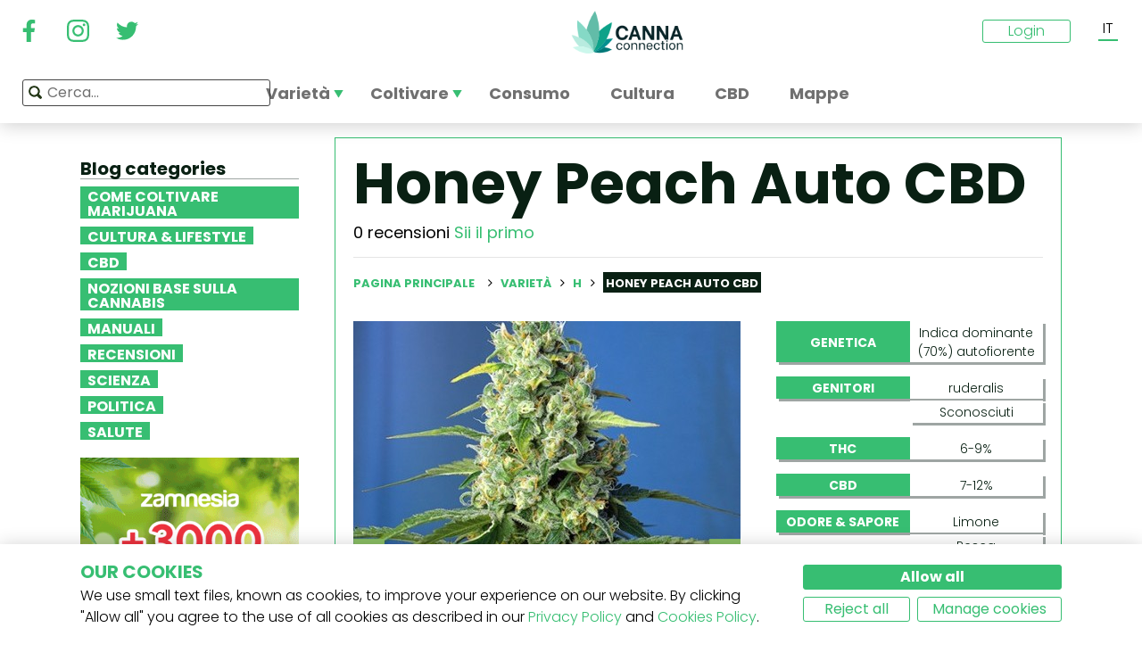

--- FILE ---
content_type: text/html; charset=utf-8
request_url: https://www.cannaconnection.it/varieta/honey-peach-auto-cbd
body_size: 12281
content:
<!DOCTYPE HTML>
<html lang="it" translate="no">
	<head>
					<title>Honey Peach Auto CBD - Informazioni Varietà - CannaConnection</title>
		
					<meta name="description" content="Honey Peach Auto CBD offre una bilanciata quantità di cannabinoidi CBD e THC, con un effetto calmante e leggero. Diversi sapori ed aromi molto piacevoli." />
		
		
		
		<meta charset="utf-8" />
		<meta name="viewport" content="width=device-width, initial-scale=1.0, maximum-scale=1.0, minimum-scale=1.0, user-scalable=no" />
		<meta name="google"content="notranslate" />

			<link rel="canonical" href="https://www.cannaconnection.it/varieta/honey-peach-auto-cbd" />
			<link rel="alternate" hreflang="en" href="https://www.cannaconnection.com/strains/honey-peach-auto-cbd" />
			<link rel="alternate" hreflang="x-default" href="https://www.cannaconnection.com/strains/honey-peach-auto-cbd" />
			<link rel="alternate" hreflang="fr" href="https://www.cannaconnection.com/fr/varietes/honey-peach-auto-cbd" />
			<link rel="alternate" hreflang="es" href="https://www.cannaconnection.com/es/variedades/honey-peach-auto-cbd" />
			<link rel="alternate" hreflang="de" href="https://www.cannaconnection.de/sorten/honey-peach-auto-cbd" />
			<link rel="alternate" hreflang="it" href="https://www.cannaconnection.it/varieta/honey-peach-auto-cbd" />
	<meta content="https://www.cannaconnection.it/varieta/honey-peach-auto-cbd" property="og:url" />
 

		<meta name="robots" content="index,follow" />

																																					
		<link rel="icon" type="image/vnd.microsoft.icon" href="/img/favicon.ico?1704898796" />
		<link rel="shortcut icon" type="image/x-icon" href="/img/favicon.ico?1704898796" />
		<link rel="icon" type="image/png" sizes="32x32" href="/img/fav/favicon-32.png?1704898796">
		<link rel="apple-touch-icon" sizes="128x128" href="/img/fav/favicon-128.png?1704898796">
		<link rel="apple-touch-icon" sizes="152x152" href="/img/fav/favicon-152.png?1704898796">
		<link rel="apple-touch-icon" sizes="167x167" href="/img/fav/favicon-167.png?1704898796">
		<link rel="shortcut icon" sizes="180x180" href="/img/fav/favicon-180.png?1704898796">
		<link rel="apple-touch-icon" sizes="192x192" href="/img/fav/favicon-192.png?1704898796">
		<link rel="apple-touch-icon" sizes="196x196" href="/img/fav/favicon-196.png?1704898796">

		

		
		<meta http-equiv="X-UA-Compatible" content="IE=edge" />
		

	

		
		<meta property="og:title" content="Honey Peach Auto CBD - Informazioni Variet&agrave; - CannaConnection" />
					<meta content="Honey Peach Auto CBD offre una bilanciata quantità di cannabinoidi CBD e THC, con un effetto calmante e leggero. Diversi sapori ed aromi molto piacevoli." property="og:description" />
				
		<meta name="robots" content="max-image-preview:large">
					<meta property="og:image" content="https://www.cannaconnection.it/13345-atmn_large_rectangle/honey-peach-auto-cbd.jpg" />
							<!-- Add Secure url for correct display on social newtworks -->
				<meta content="https://www.cannaconnection.it/13345-atmn_large_rectangle/honey-peach-auto-cbd.jpg" property="og:image:secure_url" />
						<meta property="og:image:width" content="600" />
			<meta property="og:image:height" content="315" />
			<meta property="og:type" content="product" />
		
			

		
		<meta name="apple-mobile-web-app-capable" content="yes" />
		<meta name="apple-mobile-web-app-status-bar-style" content="black-translucent" />
		
		<link href='https://fonts.googleapis.com/css?family=Poppins:400,700italic,700,400italic,300italic,300' rel='stylesheet' type='text/css'/></link>

																					<link rel="preload" as="image" href="https://www.cannaconnection.it/13345-atmn_large_rectangle/honey-peach-auto-cbd.jpg">
			

									<link rel="stylesheet" href="/modules/pm_advancedtopmenu/views/css/pm_advancedtopmenu_base.css?_=87ec27b3ddce94ee9efe700d62519707" type="text/css" media="all" />
							<link rel="stylesheet" href="/modules/pm_advancedtopmenu/views/css/pm_advancedtopmenu_product.css?_=87ec27b3ddce94ee9efe700d62519707" type="text/css" media="all" />
							<link rel="stylesheet" href="/modules/pm_advancedtopmenu/views/css/pm_advancedtopmenu_global-6.css?_=87ec27b3ddce94ee9efe700d62519707" type="text/css" media="all" />
							<link rel="stylesheet" href="/themes/cannabisinfo/dist/styles/main.css?_=87ec27b3ddce94ee9efe700d62519707" type="text/css" media="all" />
							<link rel="stylesheet" href="/js/jquery/plugins/fancybox/jquery.fancybox.css?_=87ec27b3ddce94ee9efe700d62519707" type="text/css" media="all" />
							<link rel="stylesheet" href="/modules/atdevreviews/css/jquery.star-rating.css?_=87ec27b3ddce94ee9efe700d62519707" type="text/css" media="all" />
					
		
		<!--[if IE 9]> <link rel="stylesheet" href="https://www.cannaconnection.it/themes/cannabisinfo/css/ie/ie9.css" type="text/css" media="all" /><![endif]-->
		

				<!-- Start Custom CSS -->
			<style>body.contact div.rte.normalized {float:none;}</style>
		<!-- End Custom CSS -->
		
		<!-- Google Tag Manager -->
		
		<script data-keepinline="true" type="cd435e51ea56a83016f689fd-text/javascript">(function(w,d,s,l,i){w[l]=w[l]||[];w[l].push({'gtm.start':
		new Date().getTime(),event:'gtm.js'});var f=d.getElementsByTagName(s)[0],
		j=d.createElement(s),dl=l!='dataLayer'?'&l='+l:'';j.async=true;j.src=
		'https://www.googletagmanager.com/gtm.js?id='+i+dl;f.parentNode.insertBefore(j,f);
		})(window,document,'script','dataLayer','GTM-PMTRR6F');</script>
		
		<!-- End Google Tag Manager -->

			
	    
	
	
	
	
	
	



<!-- Email confirmation module Emailconfirmation::hookDisplayHeader -->
<!-- / Email confirmation module Emailconfirmation::hookDisplayHeader -->
					<script src="https://www.google.com/recaptcha/api.js?onload=onloadCallback&render=explicit&hl=" async defer type="cd435e51ea56a83016f689fd-text/javascript"></script>
					<script type="cd435e51ea56a83016f689fd-text/javascript" src="/modules/eicaptcha//views/js/eicaptcha-modules.js?1"></script>	
<!--[if lt IE 8]>
<script type="text/javascript" src="https://www.cannaconnection.it/modules/pm_advancedtopmenu/js/pm_advancedtopmenuiefix.js"></script>
<![endif]-->

	</head>

	<body itemscope itemtype="http://schema.org/WebPage"  id="product" class="product product-7483 product-honey-peach-auto-cbd category-442 category-varieta hide-right-column lang_it fullwidth">

	<!-- Google Tag Manager (noscript) -->
	<noscript><iframe src="https://www.googletagmanager.com/ns.html?id=GTM-PMTRR6F"
	height="0" width="0" style="display:none;visibility:hidden"></iframe></noscript>
	<!-- End Google Tag Manager (noscript) -->

	
	
		
		<!-- Outer Wrapper -->
		<div id="outer-wrapper">

			<!-- Wrapper -->
			<div id="wrapper" >

				<!-- Header -->
				
				<header id="header" class="banner">
					<div class="navbar-toggleable-md">
  <div class="container-fluid header_top-container">
    <button class="navbar-toggler navbar-toggler-left" type="button" data-toggle="collapse" data-target="#mobile-nav">
      <span class="navbar-toggler-icon"></span>
    </button>

    <div class="header-social">
        <div class="wpsociallinks">
          <div class="wpsociallink">
        <a href="https://www.facebook.com/cannaconnection420/" target="_blank">
                      <img src="https://www.cannaconnection.it/modules/wpsociallinks/views/img/front/customIcons/Facebook-6.svg" width="35" height="35" />
                  </a>
      </div>
          <div class="wpsociallink">
        <a href="https://www.instagram.com/cannac0nnecti0n/" target="_blank">
                      <img src="https://www.cannaconnection.it/modules/wpsociallinks/views/img/front/customIcons/Instagram-6.svg" width="35" height="35" />
                  </a>
      </div>
          <div class="wpsociallink">
        <a href="https://www.twitter.com/CannaConnect_" target="_blank">
                      <img src="https://www.cannaconnection.it/modules/wpsociallinks/views/img/front/customIcons/twitter-brands-6-6-6.svg" width="35" height="35" />
                  </a>
      </div>
      </div>

    </div>
    
    <a class="brand" href="https://www.cannaconnection.it/" title="CannaConnection.com">
      CannaConnection.com
    </a>

    <div class="header-options-wrapper">
      <div class="header-options hidden-md-down">
        <div id="header-user" class="header-user option"><div class="login-closed">Login</div><div class="login-open" style="visibility:hidden;"><div class="login-title">Login</div><div class="login-block"><a class="login-block-item" href="https://www.cannaconnection.it/login" title="Conti di community"><span>Community</span></a><a class="login-block-item" href="https://www.cannaconnection.it/login?type=business" title="Conti di business"><span>Business</span></a></div></div></div><div class="lang-line option">
	<div class="languages_block_top" >
		<div class="country_flags">
                                                                                                                  <div class="selected_language">IT</div>
                          <div id="first-languages" class="countries_block" style="display: none;">
                                    <div class="language">
                                                  <a href="https://www.cannaconnection.com/strains/honey-peach-auto-cbd" title="English">
                                EN
                </a>
            </div>
                                                    <div class="language">
                                                  <a href="https://www.cannaconnection.com/fr/varietes/honey-peach-auto-cbd" title="Français">
                                FR
                </a>
            </div>
                                                    <div class="language">
                                                  <a href="https://www.cannaconnection.com/es/variedades/honey-peach-auto-cbd" title="Español">
                                ES
                </a>
            </div>
                                                    <div class="language">
                                                  <a href="https://www.cannaconnection.de/sorten/honey-peach-auto-cbd" title="Deutsch">
                                DE
                </a>
            </div>
                                                        </div>
		</div>
	</div>
</div>
      </div>
    </div>
  </div>
</div>

<section id="header_top">
    <div class="container-fluid header_top-container">
      <div id="header_menu" class="header-menu">
        <nav id="_desktop_top_menu" class="adtm_menu_container navbar hidden-md-down ">
	<div id="adtm_menu" data-open-method="1">
		<div id="adtm_menu_inner" class="clearfix advtm_open_on_hover">
			<ul id="menu" class="navbar-nav">
																						
												<li class="li-niveau1 nav-item advtm_menu_1 sub">
						<a href="/varieta" title="Variet&agrave;"  class=" a-niveau1 advtm_menu_actif advtm_menu_actif_697bbed7c2825" ><span class="advtm_menu_span advtm_menu_span_1">Variet&agrave;</span><!--[if gte IE 7]><!--></a>
				<!--<![endif]--><!--[if lte IE 6]><table><tr><td><![endif]-->
	<div class="adtm_sub">
		<div class="row">
						<div class="col submenu">
				<div class="row">
					<div >
						<table class="columnWrapTable">
							<tr>
																							
																<td class="adtm_column_wrap_td advtm_column_wrap_td_3">
																		<div class="adtm_column_wrap  advtm_column_wrap_3">
																			<div class="adtm_column_wrap_sizer">&nbsp;</div>
										
																																																																							<div class="adtm_column adtm_column_9">
																									
																																								<div class="strains-item">
															
															<div class="strains-search">
																<label>Cerca nel nome</label>
																	<div class="search_block_top">
		<form method="get" action="https://www.cannaconnection.it/search" class="searchbox" id="searchbox">
			<div class="search_block_top_form">
				<input type="hidden" name="controller" value="search" />
				<input type="hidden" name="orderby" value="position" />
				<input type="hidden" name="orderway" value="desc" />
				<input class="search_query" type="text" name="search_query" placeholder="Cerca..." />
				<span class="search_query_icon"></span>
			</div>
		</form>
		
	</div>

															</div>
														</div>
													


																																																	</div>
																																																																																																						<div class="adtm_column adtm_column_11">
																									
																																								<span class="column_wrap_title">
																															<a href="/hall-of-fame" title="Hall of Fame"  class="" >Hall of Fame</a>
																													</span>
													


																																																	</div>
																																																																																																						<div class="adtm_column adtm_column_10">
																									
																																								<span class="column_wrap_title">
																															<a href="/varieta-classifiche-top-10" title="Classifiche Top 10"  class="" >Classifiche Top 10</a>
																													</span>
													


																																																	</div>
																																																																																																						<div class="adtm_column adtm_column_12">
																									
																																								<span class="column_wrap_title">
																															<a href="/varieta/allevatori" title="Allevatori"  class="" >Allevatori</a>
																													</span>
													


																																																	</div>
																																																																																																						<div class="adtm_column adtm_column_45">
																									
																																								<span class="column_wrap_title">
																															<a href="/resoconti-di-coltivazione" title="Resoconti di coltivazione"  class="" >Resoconti di coltivazione</a>
																													</span>
													


																																																	</div>
																																																																																																						<div class="adtm_column adtm_column_13">
																									
																																								<span class="column_wrap_title">
																															<a href="/ricerca-genetica" title="Ricerca Genetica"  class="" >Ricerca Genetica</a>
																													</span>
													


																																																	</div>
																																																																			</div>
								</td>
																						</tr>
						</table>
												</div>
				</div>
			</div>
		</div>
	</div>


<!--[if lte IE 6]></td></tr></table></a><![endif]-->
	</li>

														
												<li class="li-niveau1 nav-item advtm_menu_12 sub">
						<a href="/blog/categoria/coltivazione" title="Coltivare"  class=" a-niveau1" ><span class="advtm_menu_span advtm_menu_span_12">Coltivare</span><!--[if gte IE 7]><!--></a>
				<!--<![endif]--><!--[if lte IE 6]><table><tr><td><![endif]-->
	<div class="adtm_sub">
		<div class="row">
						<div class="col submenu">
				<div class="row">
					<div >
						<table class="columnWrapTable">
							<tr>
																							
																<td class="adtm_column_wrap_td advtm_column_wrap_td_5">
																		<div class="adtm_column_wrap  advtm_column_wrap_5">
																			<div class="adtm_column_wrap_sizer">&nbsp;</div>
										
																																																																							<div class="adtm_column adtm_column_49">
																									
																																								<span class="column_wrap_title">
																															<a href="/blog/categoria/coltivazione-nozioni-essenziali" title="Nozioni essenziali
"  class=" a-multiline" >Nozioni essenziali<br />
</a>
																													</span>
													


																																																	</div>
																																																																																																						<div class="adtm_column adtm_column_50">
																									
																																								<span class="column_wrap_title">
																															<a href="/blog/categoria/coltivazione-tecniche-avanzate" title="Tecniche avanzate"  class="" >Tecniche avanzate</a>
																													</span>
													


																																																	</div>
																																																																																																						<div class="adtm_column adtm_column_51">
																									
																																								<span class="column_wrap_title">
																															<a href="/blog/categoria/coltivazione-risoluzione-dei-problemi" title="Risoluzione dei problemi
"  class=" a-multiline" >Risoluzione dei problemi<br />
</a>
																													</span>
													


																																																	</div>
																																																																																																						<div class="adtm_column adtm_column_52">
																									
																																								<span class="column_wrap_title">
																															<a href="/resoconti-di-coltivazione" title="Resoconti di coltivazione
"  class=" a-multiline" >Resoconti di coltivazione<br />
</a>
																													</span>
													


																																																	</div>
																																																																																																						<div class="adtm_column adtm_column_53">
																									
																																								<span class="column_wrap_title">
																															<a href="/blog/categoria/coltivazione-varie" title="Varie"  class="" >Varie</a>
																													</span>
													


																																																	</div>
																																																																																																						<div class="adtm_column adtm_column_54">
																									
																																								<span class="column_wrap_title">
																															<a href="/blog/871-top-10-degli-errori-piu-comuni" title="10 principali errori"  class="" >10 principali errori</a>
																													</span>
													


																																																	</div>
																																																																			</div>
								</td>
																						</tr>
						</table>
												</div>
				</div>
			</div>
		</div>
	</div>


<!--[if lte IE 6]></td></tr></table></a><![endif]-->
	</li>

														
				<li class="li-niveau1 nav-item advtm_menu_3 menuHaveNoMobileSubMenu">
						<a href="/blog/categoria/abc-della-cannabis" title="Consumo"  class=" a-niveau1" ><span class="advtm_menu_span advtm_menu_span_3">Consumo</span></a>
				</li>

														
				<li class="li-niveau1 nav-item advtm_menu_13 menuHaveNoMobileSubMenu">
						<a href="/blog/categoria/cultura" title="Cultura"  class=" a-niveau1" ><span class="advtm_menu_span advtm_menu_span_13">Cultura</span></a>
				</li>

														
				<li class="li-niveau1 nav-item advtm_menu_15 menuHaveNoMobileSubMenu">
						<a href="/blog/categoria/CBD" title="CBD"  class=" a-niveau1" ><span class="advtm_menu_span advtm_menu_span_15">CBD</span></a>
				</li>

														
				<li class="li-niveau1 nav-item advtm_menu_18 menuHaveNoMobileSubMenu">
						<a href="https://www.cannaconnection.it/shops" title="Mappe"  class=" a-niveau1" ><span class="advtm_menu_span advtm_menu_span_18">Mappe</span></a>
				</li>

							</ul>
			
		</div>
	</div>
</nav>
<div class="row">
	<nav class="adtm_menu_mobile_static hidden-lg-up">
		<ul class="navbar-nav">
															
												<li class="li-niveau1 nav-item advtm_menu_1 sub">
						<a href="/varieta" title="Variet&agrave;"  class=" a-niveau1 advtm_menu_actif advtm_menu_actif_697bbed7c2825" ><span class="advtm_menu_span advtm_menu_span_1">Variet&agrave;</span><!--[if gte IE 7]><!--></a>
				<!--<![endif]--><!--[if lte IE 6]><table><tr><td><![endif]-->


<!--[if lte IE 6]></td></tr></table></a><![endif]-->
	</li>

																				
												<li class="li-niveau1 nav-item advtm_menu_12 sub">
						<a href="/blog/categoria/coltivazione" title="Coltivare"  class=" a-niveau1" ><span class="advtm_menu_span advtm_menu_span_12">Coltivare</span><!--[if gte IE 7]><!--></a>
				<!--<![endif]--><!--[if lte IE 6]><table><tr><td><![endif]-->


<!--[if lte IE 6]></td></tr></table></a><![endif]-->
	</li>

																				
				<li class="li-niveau1 nav-item advtm_menu_3 menuHaveNoMobileSubMenu">
						<a href="/blog/categoria/abc-della-cannabis" title="Consumo"  class=" a-niveau1" ><span class="advtm_menu_span advtm_menu_span_3">Consumo</span></a>
				</li>

													<li class="nav-item">
						<a href="#" title="More" data-toggle="collapse" data-target="#mobile-nav">
							<span>More</span>
						</a>
					</li>
							</ul>
	</nav>
</div>
<nav class="adtm_menu_mobile navbar navbar-toggleable-md hidden-lg-up">
		<div class="collapse width mobile-nav" id="mobile-nav">
			<div class="mobile-nav-inner">
				<div class="search-block">
					<button class="navbar-toggler navbar-toggler-left" type="button" data-toggle="collapse" data-target="#mobile-nav" aria-controls="mobile-nav" aria-expanded="false" aria-label="Toggle navigation">
						<span class="navbar-toggler-icon"></span>
					</button>
						<div class="search_block_top">
		<form method="get" action="https://www.cannaconnection.it/search" class="searchbox" id="searchbox">
			<div class="search_block_top_form">
				<input type="hidden" name="controller" value="search" />
				<input type="hidden" name="orderby" value="position" />
				<input type="hidden" name="orderway" value="desc" />
				<input class="search_query" type="text" name="search_query" placeholder="Cerca..." />
				<span class="search_query_icon"></span>
			</div>
		</form>
		
	</div>

				</div>

				<a class="home-link" href="/">Home</a>

				<ul class="navbar-nav mr-auto">
																					
												<li class="li-niveau1 nav-item advtm_menu_1 sub">
						<a href="/varieta" title="Variet&agrave;"  class=" a-niveau1 advtm_menu_actif advtm_menu_actif_697bbed7c2825" ><span class="advtm_menu_span advtm_menu_span_1">Variet&agrave;</span><!--[if gte IE 7]><!--></a>
				<!--<![endif]--><!--[if lte IE 6]><table><tr><td><![endif]-->
	<div class="adtm_sub">
		<div class="row">
						<div class="col submenu">
				<div class="row">
					<div >
						<table class="columnWrapTable">
							<tr>
																							
																<td class="adtm_column_wrap_td advtm_column_wrap_td_3">
																		<div class="adtm_column_wrap  advtm_column_wrap_3">
																			<div class="adtm_column_wrap_sizer">&nbsp;</div>
										
																																																																							<div class="adtm_column adtm_column_9">
																									
																																								<span class="column_wrap_title">
																															<a href="https://www.cannaconnection.it/varieta" title="Variet&agrave; A-Z"  class=""  data-type="cms_category" data-id="46">Variet&agrave; A-Z</a>
																													</span>
													


																																																	</div>
																																																																																																						<div class="adtm_column adtm_column_11">
																									
																																								<span class="column_wrap_title">
																															<a href="/hall-of-fame" title="Hall of Fame"  class="" >Hall of Fame</a>
																													</span>
													


																																																	</div>
																																																																																																						<div class="adtm_column adtm_column_10">
																									
																																								<span class="column_wrap_title">
																															<a href="/varieta-classifiche-top-10" title="Classifiche Top 10"  class="" >Classifiche Top 10</a>
																													</span>
													


																																																	</div>
																																																																																																						<div class="adtm_column adtm_column_12">
																									
																																								<span class="column_wrap_title">
																															<a href="/varieta/allevatori" title="Allevatori"  class="" >Allevatori</a>
																													</span>
													


																																																	</div>
																																																																																																						<div class="adtm_column adtm_column_45">
																									
																																								<span class="column_wrap_title">
																															<a href="/resoconti-di-coltivazione" title="Resoconti di coltivazione"  class="" >Resoconti di coltivazione</a>
																													</span>
													


																																																	</div>
																																																																																																						<div class="adtm_column adtm_column_13">
																									
																																								<span class="column_wrap_title">
																															<a href="/ricerca-genetica" title="Ricerca Genetica"  class="" >Ricerca Genetica</a>
																													</span>
													


																																																	</div>
																																																																			</div>
								</td>
																						</tr>
						</table>
												</div>
				</div>
			</div>
		</div>
	</div>


<!--[if lte IE 6]></td></tr></table></a><![endif]-->
	</li>

											
												<li class="li-niveau1 nav-item advtm_menu_12 sub">
						<a href="/blog/categoria/coltivazione" title="Coltivare"  class=" a-niveau1" ><span class="advtm_menu_span advtm_menu_span_12">Coltivare</span><!--[if gte IE 7]><!--></a>
				<!--<![endif]--><!--[if lte IE 6]><table><tr><td><![endif]-->
	<div class="adtm_sub">
		<div class="row">
						<div class="col submenu">
				<div class="row">
					<div >
						<table class="columnWrapTable">
							<tr>
																							
																<td class="adtm_column_wrap_td advtm_column_wrap_td_5">
																		<div class="adtm_column_wrap  advtm_column_wrap_5">
																			<div class="adtm_column_wrap_sizer">&nbsp;</div>
										
																																																																							<div class="adtm_column adtm_column_49">
																									
																																								<span class="column_wrap_title">
																															<a href="/blog/categoria/coltivazione-nozioni-essenziali" title="Nozioni essenziali
"  class=" a-multiline" >Nozioni essenziali<br />
</a>
																													</span>
													


																																																	</div>
																																																																																																						<div class="adtm_column adtm_column_50">
																									
																																								<span class="column_wrap_title">
																															<a href="/blog/categoria/coltivazione-tecniche-avanzate" title="Tecniche avanzate"  class="" >Tecniche avanzate</a>
																													</span>
													


																																																	</div>
																																																																																																						<div class="adtm_column adtm_column_51">
																									
																																								<span class="column_wrap_title">
																															<a href="/blog/categoria/coltivazione-risoluzione-dei-problemi" title="Risoluzione dei problemi
"  class=" a-multiline" >Risoluzione dei problemi<br />
</a>
																													</span>
													


																																																	</div>
																																																																																																						<div class="adtm_column adtm_column_52">
																									
																																								<span class="column_wrap_title">
																															<a href="/resoconti-di-coltivazione" title="Resoconti di coltivazione
"  class=" a-multiline" >Resoconti di coltivazione<br />
</a>
																													</span>
													


																																																	</div>
																																																																																																						<div class="adtm_column adtm_column_53">
																									
																																								<span class="column_wrap_title">
																															<a href="/blog/categoria/coltivazione-varie" title="Varie"  class="" >Varie</a>
																													</span>
													


																																																	</div>
																																																																																																						<div class="adtm_column adtm_column_54">
																									
																																								<span class="column_wrap_title">
																															<a href="/blog/871-top-10-degli-errori-piu-comuni" title="10 principali errori"  class="" >10 principali errori</a>
																													</span>
													


																																																	</div>
																																																																			</div>
								</td>
																						</tr>
						</table>
												</div>
				</div>
			</div>
		</div>
	</div>


<!--[if lte IE 6]></td></tr></table></a><![endif]-->
	</li>

											
				<li class="li-niveau1 nav-item advtm_menu_3 menuHaveNoMobileSubMenu">
						<a href="/blog/categoria/abc-della-cannabis" title="Consumo"  class=" a-niveau1" ><span class="advtm_menu_span advtm_menu_span_3">Consumo</span></a>
				</li>

											
				<li class="li-niveau1 nav-item advtm_menu_13 menuHaveNoMobileSubMenu">
						<a href="/blog/categoria/cultura" title="Cultura"  class=" a-niveau1" ><span class="advtm_menu_span advtm_menu_span_13">Cultura</span></a>
				</li>

											
				<li class="li-niveau1 nav-item advtm_menu_15 menuHaveNoMobileSubMenu">
						<a href="/blog/categoria/CBD" title="CBD"  class=" a-niveau1" ><span class="advtm_menu_span advtm_menu_span_15">CBD</span></a>
				</li>

											
				<li class="li-niveau1 nav-item advtm_menu_18 menuHaveNoMobileSubMenu">
						<a href="https://www.cannaconnection.it/shops" title="Mappe"  class=" a-niveau1" ><span class="advtm_menu_span advtm_menu_span_18">Mappe</span></a>
				</li>

									</ul>

				<div class="menu-footer col-12">
					<a class="brand" href="https://www.cannaconnection.it/" title="CannaConnection.com">
						CannaConnection.com
					</a>
					  <div class="wpsociallinks">
          <div class="wpsociallink">
        <a href="https://www.facebook.com/cannaconnection420/" target="_blank">
                      <img src="https://www.cannaconnection.it/modules/wpsociallinks/views/img/front/customIcons/Facebook-6.svg" width="35" height="35" />
                  </a>
      </div>
          <div class="wpsociallink">
        <a href="https://www.instagram.com/cannac0nnecti0n/" target="_blank">
                      <img src="https://www.cannaconnection.it/modules/wpsociallinks/views/img/front/customIcons/Instagram-6.svg" width="35" height="35" />
                  </a>
      </div>
          <div class="wpsociallink">
        <a href="https://www.twitter.com/CannaConnect_" target="_blank">
                      <img src="https://www.cannaconnection.it/modules/wpsociallinks/views/img/front/customIcons/twitter-brands-6-6-6.svg" width="35" height="35" />
                  </a>
      </div>
      </div>


					<div class="lang-select">
						
                                            
	<div class="languages_block_mobile">	
		<div class="country_flags">
      <div class="selected-lang">
        <span class="lang-icon" title="Language"></span>
        <span class="selected">
          <span class="iso">it</span>&nbsp;
          <span class="lang-name">Italiano</span>
          <i class="fa fa-chevron-down"></i>
        </span>
      </div>
			<ul class="countries_ul list-unstyled">
			                  <li>
																			<a href="https://www.cannaconnection.com/strains/honey-peach-auto-cbd" title="English">
						              <span class="iso">en</span>&nbsp;
              English
              </a>
          </li>
        			                  <li>
																			<a href="https://www.cannaconnection.com/fr/varietes/honey-peach-auto-cbd" title="Français">
						              <span class="iso">fr</span>&nbsp;
              Français
              </a>
          </li>
        			                  <li>
																			<a href="https://www.cannaconnection.com/es/variedades/honey-peach-auto-cbd" title="Español">
						              <span class="iso">es</span>&nbsp;
              Español
              </a>
          </li>
        			                  <li>
																			<a href="https://www.cannaconnection.de/sorten/honey-peach-auto-cbd" title="Deutsch">
						              <span class="iso">de</span>&nbsp;
              Deutsch
              </a>
          </li>
        			                  			</ul>
		</div>	
	</div>

					</div>
											<div class="account">
							<a href="https://www.cannaconnection.it/login" title="Join / Login">
								<span class="user-icon"></span>
								Join / Login
							</a>
						</div>
						<div class="account">
							<a href="https://www.cannaconnection.it/login?type=business" title="Business Accounts">
								<span class="user-icon"></span>
								Business Accounts
							</a>
						</div>
											<div class="atdevfooterlinks" >
			      <ul class="list-unstyled">
                        <li><a href="https://www.cannaconnection.it/home/chi-siamo">Chi siamo</a></li>
                                <li><a href="https://www.cannaconnection.it/login">Il mio account</a></li>
              			</ul>
					      <ul class="list-unstyled">
                        <li><a href="https://www.cannaconnection.it/varieta">Database delle varietà di cannabis</a></li>
                                <li><a href="https://www.cannaconnection.it/blog/categoria/coltivazione">Coltivare cannabis</a></li>
                                <li><a href="https://www.cannaconnection.it/blog/categoria/cultura">Cultura cannabica</a></li>
              			</ul>
					      <ul class="list-unstyled">
                        <li><a href="https://www.cannaconnection.it/home/termini-condizioni">Termini e condizioni</a></li>
                                <li><a href="/home/informativa-sulla-privacy">Informativa sulla privacy</a></li>
                                <li><a href="https://www.cannaconnection.it/home/politica-sui-cookie">Politica sui cookie</a></li>
                                <li><a href="https://www.cannaconnection.it/sitemap">sitemap</a></li>
              			</ul>
				</div>

					<div class="copyright">
						&copy; 2026 - CannaConnection.com 
					</div>
				</div>
			</div>
		</div>
	</nav>
      </div>
      <div id="header_search_wrapper" class="header-search option">
        	<div class="search_block_top">
		<form method="get" action="https://www.cannaconnection.it/search" class="searchbox" id="searchbox">
			<div class="search_block_top_form">
				<input type="hidden" name="controller" value="search" />
				<input type="hidden" name="orderby" value="position" />
				<input type="hidden" name="orderway" value="desc" />
				<input class="search_query" type="text" name="search_query" placeholder="Cerca..." />
				<span class="search_query_icon"></span>
			</div>
		</form>
		
	</div>

      </div>
    </div>
</section>





				</header>
				<!-- End of Header -->

				
				
				

				<!-- Columns -->
				<div id="columns" class="container sidebar-enabled">

					<!-- Main Row -->
					<div class="parent">
					

																																												
					<!-- Center Column -->

					<div id="center_column" class="column col-9-12 push-3-12">

<div id="product">
	<div class="row">
		<div class="left-sidebar col-md-3 col-lg-3 hidden-sm-down">
			<div class="sidebar-wrapper">
					<div class="block blog_block_left posts_block_categories">
		<h4>Blog categories</h4>
				<ul class="block_content">
							<li class="has-subcat">
					<a href="https://www.cannaconnection.it/blog/categoria/coltivazione" title="Come coltivare marijuana">Come coltivare marijuana</a>
																	<ul class="subcat">
															<li><a href="https://www.cannaconnection.it/blog/categoria/coltivazione-nozioni-essenziali" title="Nozioni essenziali">Nozioni essenziali</a></li>
															<li><a href="https://www.cannaconnection.it/blog/categoria/coltivazione-tecniche-avanzate" title="Tecniche avanzate">Tecniche avanzate</a></li>
															<li><a href="https://www.cannaconnection.it/blog/categoria/coltivazione-risoluzione-dei-problemi" title="Risoluzione dei problemi">Risoluzione dei problemi</a></li>
															<li><a href="https://www.cannaconnection.it/blog/categoria/coltivazione-varie" title="Varie">Varie</a></li>
													</ul>
															</li>
							<li class="">
					<a href="https://www.cannaconnection.it/blog/categoria/cultura" title="Cultura & Lifestyle">Cultura & Lifestyle</a>
																				</li>
							<li class="">
					<a href="https://www.cannaconnection.it/blog/categoria/CBD" title="CBD">CBD</a>
																				</li>
							<li class="">
					<a href="https://www.cannaconnection.it/blog/categoria/abc-della-cannabis" title="Nozioni Base sulla Cannabis">Nozioni Base sulla Cannabis</a>
																				</li>
							<li class="">
					<a href="https://www.cannaconnection.it/blog/categoria/guide" title="Manuali">Manuali</a>
																				</li>
							<li class="">
					<a href="https://www.cannaconnection.it/blog/categoria/recensioni" title="Recensioni">Recensioni</a>
																				</li>
							<li class="">
					<a href="https://www.cannaconnection.it/blog/categoria/Scienza" title="Scienza">Scienza</a>
																				</li>
							<li class="">
					<a href="https://www.cannaconnection.it/blog/categoria/Politica" title="Politica">Politica</a>
																				</li>
							<li class="">
					<a href="https://www.cannaconnection.it/blog/categoria/salute-e-ricerca" title="Salute">Salute</a>
																				</li>
					</ul>
	</div>
						<div class="static_block_right image_block block">
																	<a href="https://www.zamnesia.io/it/35-semi-cannabis?utm_source=cannaconnection&utm_medium=cpm&utm_campaign=seeds" title="Zamnesia"  target="_blank">
					<img src="/modules/staticblock/images/Seedfinder_banner_333x467_IT.gif" alt="Zamnesia" />
				</a>
			</div>
			
							<div class="static_block_right image_block block">
																	<a href="https://www.azarius.it/semi-di-cannabis" title="Azarius Semi di cannabis" rel="nofollow" >
					<img src="/modules/staticblock/images/CannaConnectionBanner_350x500_IT.png" alt="Azarius Semi di cannabis" />
				</a>
			</div>
			
							<div class="static_block_right image_block block">
																	<a href="https://www.royalqueenseeds.it/?utm_source=cannaconnection&utm_medium=display&utm_campaign=20discount" title="Royal Queen Seeds"  target="_blank">
					<img src="/modules/staticblock/images/Cannaconection_discount_350x500-IT.jpg" alt="Royal Queen Seeds" />
				</a>
			</div>
			
							<div class="static_block_right image_block block">
																	<a href="https://www.zamnesia.io/it/94-funghi-allucinogeni" title="Zamnesia" rel="nofollow" >
					<img src="/modules/staticblock/images/Shrooms-333x467-IT.jpg" alt="Zamnesia" />
				</a>
			</div>
			
	
								
					
					
					
	

				<div class="social hidden-md-down">
	<h4>Seguici</h4>
	  <div class="wpsociallinks">
          <div class="wpsociallink">
        <a href="https://www.facebook.com/cannaconnection420/" target="_blank">
                      <img src="https://www.cannaconnection.it/modules/wpsociallinks/views/img/front/customIcons/Facebook-6.svg" width="35" height="35" />
                  </a>
      </div>
          <div class="wpsociallink">
        <a href="https://www.instagram.com/cannac0nnecti0n/" target="_blank">
                      <img src="https://www.cannaconnection.it/modules/wpsociallinks/views/img/front/customIcons/Instagram-6.svg" width="35" height="35" />
                  </a>
      </div>
          <div class="wpsociallink">
        <a href="https://www.twitter.com/CannaConnect_" target="_blank">
                      <img src="https://www.cannaconnection.it/modules/wpsociallinks/views/img/front/customIcons/twitter-brands-6-6-6.svg" width="35" height="35" />
                  </a>
      </div>
      </div>

	<h4>Ricevi la nostra newsletter</h4>
	<form action="https://www.cannaconnection.it/" method="post" class="newsletter">
		<input class="inputNew newsletter-input" id="newsletter-input" type="text" name="email" placeholder="Indirizzo email" />
		<button type="submit" name="submitNewsletter" class="submit">
			<span>invio</span>
		</button>
		<input type="hidden" name="action" value="0" />
	</form>
</div>
			</div>
		</div>

		<div class="col-12 col-md-9 col-lg-9">
			
			<!-- Primary Block -->
			<div class="primary_block post-content ">
				<h1>Honey Peach Auto CBD</h1>
									<div class="average-rating-block">
												<div class="description">
															0
								recensioni
								<a id="be_the_first" href="#tab_reviews">Sii il primo</a>
													</div>
					</div>
								<hr/>
																														<div id="breadcrumb">
					
<!-- Breadcrumb -->
    
<div class="breadcrumb" >
	<div class="breadcrumb_inner">
		<ol itemscope itemtype="http://schema.org/BreadcrumbList" class="list-inline">
			<li itemprop="itemListElement" itemscope itemtype="http://schema.org/ListItem" class="list-inline-item">
			<a itemtype="http://schema.org/Thing" itemprop="item" href="https://www.cannaconnection.it/" title="Ritorna a Pagina Principale" class="breadcrumb-home wpicon-home2">
				Pagina Principale
				<meta itemprop="name" content="Pagina Principale"></a>
				<meta itemprop="position" content="1" />
			</li>
							<span class="navigation-pipe"> </span>
															<a href="https://www.cannaconnection.it/varieta">
							Variet&agrave;
						</a>
						<span class="navigation-pipe"> </span>
													<a href="https://www.cannaconnection.it/varieta?show_char=h">
								H
							</a>
												<span class="navigation-pipe"> </span>
						<span class="current">Honey Peach Auto CBD</span>
					
									</ol>
	</div>
</div>

<!-- /Breadcrumb -->
				</div>

				<div class="product-top">
					<!-- Left Column -->
					<div class="pb-left-column">

						<!-- Image -->
						<div id="image-block" class="image-block">

																								<div class="swiper-container">
										<div class="swiper-wrapper">
											<!-- Slides -->
																							<div class="swiper-slide">
													<div class="item">
																																																																							<a href="https://www.cannaconnection.it/13345/honey-peach-auto-cbd.jpg" rel="group" title="Honey Peach Auto CBD (Sweet Seeds)">
															<img class="item-image item-image-cover img-fluid"
																	 src="https://www.cannaconnection.it/13345-atmn_large_rectangle/honey-peach-auto-cbd.jpg"
																	 alt="Honey Peach Auto CBD (Sweet Seeds)" title="Honey Peach Auto CBD (Sweet Seeds)"
																/>
														</a>
																													<div class="product-image-caption">Honey Peach Auto CBD (Sweet Seeds)</div>
																											</div>
												</div>
																							<div class="swiper-slide">
													<div class="item">
																																																																							<a href="https://www.cannaconnection.it/13346/honey-peach-auto-cbd.jpg" rel="group" title="Honey Peach Auto CBD (Sweet Seeds)">
															<img class="item-image item-image-cover img-fluid"
																	 src="https://www.cannaconnection.it/13346-atmn_large_rectangle/honey-peach-auto-cbd.jpg"
																	 alt="Honey Peach Auto CBD (Sweet Seeds)" title="Honey Peach Auto CBD (Sweet Seeds)"
																/>
														</a>
																													<div class="product-image-caption">Honey Peach Auto CBD (Sweet Seeds)</div>
																											</div>
												</div>
																							<div class="swiper-slide">
													<div class="item">
																																																																							<a href="https://www.cannaconnection.it/13347/honey-peach-auto-cbd.jpg" rel="group" title="Honey Peach Auto CBD (Sweet Seeds)">
															<img class="item-image item-image-cover img-fluid"
																	 src="https://www.cannaconnection.it/13347-atmn_large_rectangle/honey-peach-auto-cbd.jpg"
																	 alt="Honey Peach Auto CBD (Sweet Seeds)" title="Honey Peach Auto CBD (Sweet Seeds)"
																/>
														</a>
																													<div class="product-image-caption">Honey Peach Auto CBD (Sweet Seeds)</div>
																											</div>
												</div>
																					</div>
										<div class="swiper-button swiper-button-prev"></div>
										<div class="swiper-button swiper-button-next"></div>
									</div>
									<div class="swiper-pagination-thumb"></div>
									<a href="#" class="more-pictures">Altre foto</a>
									<div class="thumbs collapse">
																																																																		<div id="thumb_0">
												<img class="img-fluid" src="https://www.cannaconnection.it/13345-atmn_small/honey-peach-auto-cbd.jpg" alt="Honey Peach Auto CBD (Sweet Seeds)" title="Honey Peach Auto CBD (Sweet Seeds)"/>
											</div>
																																																																		<div id="thumb_1">
												<img class="img-fluid" src="https://www.cannaconnection.it/13346-atmn_small/honey-peach-auto-cbd.jpg" alt="Honey Peach Auto CBD (Sweet Seeds)" title="Honey Peach Auto CBD (Sweet Seeds)"/>
											</div>
																																																																		<div id="thumb_2">
												<img class="img-fluid" src="https://www.cannaconnection.it/13347-atmn_small/honey-peach-auto-cbd.jpg" alt="Honey Peach Auto CBD (Sweet Seeds)" title="Honey Peach Auto CBD (Sweet Seeds)"/>
											</div>
																			</div>

																					</div>
					</div>
					<!-- End - Left Column -->

					<!-- Right Column -->
					
					<div class="pb-right-column">
													<div class="extraProductFeatures">
								<div class="data-sheet">
																																										<div class="feature-wrapper">
													<div class="feature-title">Genetica</div>
													<div class="feature-value">
																													Indica dominante (70%) autofiorente
																											</div>
												</div>
																																																																																		<div class="multifeature-wrapper">
													<div class="multi-feature-start feature-title">Genitori</div>
																											<div class="multi-feature feature-value first" >
																															ruderalis
																													</div>
																											<div class="multi-feature feature-value last" >
																															Sconosciuti
																													</div>
																									</div>
																																																															<div class="feature-wrapper">
													<div class="feature-title">THC</div>
													<div class="feature-value">
																													6-9%
																											</div>
												</div>
																																																																																		<div class="feature-wrapper">
													<div class="feature-title">CBD</div>
													<div class="feature-value">
																													7-12%
																											</div>
												</div>
																																																																																		<div class="multifeature-wrapper">
													<div class="multi-feature-start feature-title">Odore & sapore</div>
																											<div class="multi-feature feature-value first" >
																															Limone
																													</div>
																											<div class="multi-feature feature-value" >
																															Pesca
																													</div>
																											<div class="multi-feature feature-value" >
																															Dolce
																													</div>
																											<div class="multi-feature feature-value last" >
																															Cipresso
																													</div>
																									</div>
																																																															<div class="multifeature-wrapper">
													<div class="multi-feature-start feature-title">Effetto</div>
																											<div class="multi-feature feature-value first" >
																															Dolce
																													</div>
																											<div class="multi-feature feature-value" >
																															Calmante
																													</div>
																											<div class="multi-feature feature-value last" >
																															Rilassante
																													</div>
																									</div>
																																																																																		<div class="feature-wrapper">
													<div class="feature-title">Vincitrice di Cannabis Cup</div>
													<div class="feature-value">
																													Sì
																											</div>
												</div>
																																																																												</div>
							</div>
						
																			
					</div>
					<!-- End - Right Column -->
				</div>

				<!-- Center Column -->
				<div class="pb-center-column">
												
	<div id="awards-module">
		<h3>Premi &amp; riconoscimenti</h3>
		
		<dl>
					<div class="award-itm">
									<dt>
						3d place
					</dt> - 
								<dd class="award-itm-description">CBD – Spannabis Champions Cup – Barcelona – 2018</dd>
			</div>
		
				</dl>
		<a href="#" class="awards-view-all">See full list</a>
		<a href="#" class="awards-hide-all">Hide full list</a>
	</div>

					
						
					<ul class="nav nav-tabs" role="tablist">
						<li class="nav-item">
							<a class="nav-link active" data-toggle="tab" href="#tab_about" role="tab" aria-expanded="true">
								Riguardo
							</a>
						</li>
													<hr class="second-half" />
							<li class="nav-item">
								<a class="nav-link" data-toggle="tab" href="#tab_reviews" role="tab" aria-expanded="false">
									Recensioni <span class="reviews-count">(<span>0</span>)</span>
								</a>
							</li>
											</ul>

					<div class="tab-content">
						<div class="tab-pane active" id="tab_about" role="tabpanel">
															<div class="rte">
									<h2>Honey Peach Auto CBD: Offre Meravigliosi Aromi Dolci e Fruttati</h2>
<p>Honey Peach Auto CBD &#232; una variet&#224; a predominanza indica che presenta una composizione genetica 70% indica, 29,22% sativa e 0,78% ruderalis. La Honey Peach Auto CBD &#232; una premiata variet&#224; che ha ottenuto importanti riconoscimenti alla Spannabis Champions Cup di Barcellona nel 2018. Una variet&#224; ricca in CBD, capace di produrre un rapporto THC:CBD di 1:1-1:1,5. Offre ai consumatori alte concentrazioni di CBD e produce effetti calmanti e delicati. Honey Peach Auto CBD sprigiona anche fantastici aromi e sapori dolci e fruttati, insieme a toni di pesca, limone e cipresso.</p>
<p>Honey Peach Auto CBD offre un'abbondante produzione di resina. Nelle colture indoor produce fino a 550g/m&#178;, mentre all'aperto pu&#242; offrire fino a 120g.</p>
								</div>
							
							
															<div class="below-content">
									<h3>Coltiva la tua Honey Peach Auto CBD</h3>
									<div class="extraProductFeatures">
																														<dl class="data-sheet">
																																																		<dt>Difficoltà di coltivazione</dt>
														<dd>
																															Facile
																													</dd>
																																																																											<dt>Tipo di fioritura</dt>
														<dd>
																															Autofiorente
																													</dd>
																																																																											<dt>Dalla semina al raccolto</dt>
														<dd>
																															8 settimane
																													</dd>
																																														</dl>
																				<dl class="data-sheet">
																																																		<dt>Rendimento interna</dt>
														<dd>
																															550g/m²
																													</dd>
																																																																											<dt>Rendimento esterna</dt>
														<dd>
																															40-120g/plant
																													</dd>
																																																																											<dt>Altezza interna</dt>
														<dd>
																															Piccola
																													</dd>
																																																																											<dt>Altezza esterna</dt>
														<dd>
																															Piccola
																													</dd>
																																														</dl>
																			</div>
								</div>
								<div class="clearfix"></div>
														<hr/>
																													<div class="product-breeders">
									<h3 class="title">Allevatori / Banche di Semi</h3>
									<div class="breeder-items row">
																																	<div class="item">
													<a href="https://www.cannaconnection.it/allevatori/sweet-seeds" title="Sweet Seeds">
														<img class="img-fluid" src="/img/m/27.jpg" alt="Sweet Seeds" title="Sweet Seeds"/>
														<div class="breeder-name">
															Sweet Seeds
														</div>
													</a>
												</div>
																														</div>
								</div>
													</div>
													<div class="tab-pane pb-2" id="tab_reviews" role="tabpanel">
								<div id="atdevreviews" class="atdevreviews">
	<input type="hidden" id="select-reviews-tab" 
		value="0"
	>
	<div class="wrapper">
		<select id="reviews_lang" name="reviews_lang">
			<option value="0" selected="selected">Tutte le lingue</option>
							<option value="1" >English</option>
							<option value="2" >Français</option>
							<option value="3" >Español</option>
							<option value="4" >Deutsch</option>
							<option value="5" >Italiano</option>
					</select>
	</div>

			Ancora nessuna recensione, sii il primo!
	
	<div class="reviews-footer">
					<p>
				Devi <a href='https://www.cannaconnection.it/login'>accedere/creare un account</a> per poter pubblicare una recensione o un commento
			</p>
			</div>

	</div>




							</div>
											</div>

					<div class="share">
						<a class="share-link facebook" target="_blank" href="https://www.facebook.com/sharer/sharer.php?u=https%3A%2F%2Fwww.cannaconnection.it%2Fvarieta%2Fhoney-peach-auto-cbd"></a>
						<a class="share-link twitter" target="_blank" href="https://twitter.com/home?status=Honey Peach Auto CBD: https%3A%2F%2Fwww.cannaconnection.it%2Fvarieta%2Fhoney-peach-auto-cbd"></a>
						<a class="share-link whatsapp hidden-sm-up" href="whatsapp://send?text=Honey Peach Auto CBD: https%3A%2F%2Fwww.cannaconnection.it%2Fvarieta%2Fhoney-peach-auto-cbd" data-action="share/whatsapp/share"></a>
					</div>
				</div>
				<!-- End - Center Column -->
			</div>
										<div id="productnav" class="row post-nav">
					<div class="col-6 previous_product">
													<a href="https://www.cannaconnection.it/varieta/honey-cream-fast-flowering" class="prev">
								<i class="fa fa-chevron-left"></i>
								<div>
									<span class="hidden-sm-down">Previous strain</span>
									<span class="hidden-md-up">Pre. strain</span>
																			<span class="post-name">Honey Cream - Fast Flowering</span>
																	</div>
							</a>
											</div>
					<div class="col-6 next_product">
													<a href="https://www.cannaconnection.it/varieta/honeybells" class="next">
								<i class="fa fa-chevron-right"></i>
								<div>
									<span>Next strain</span>
																			<span class="post-name">Honeybells</span>
																	</div>
							</a>
											</div>
				</div>
						<!-- End - Primary Block -->
		</div>
	</div>
</div>

					</div>
					<!-- End of Center Column -->

											
					
											<!-- Sidebar Footer -->
						<div class="sidebar-footer hidden-md-up">
								<div class="block blog_block_left posts_block_categories">
		<h4>Blog categories</h4>
				<ul class="block_content">
							<li class="has-subcat">
					<a href="https://www.cannaconnection.it/blog/categoria/coltivazione" title="Come coltivare marijuana">Come coltivare marijuana</a>
																	<ul class="subcat">
															<li><a href="https://www.cannaconnection.it/blog/categoria/coltivazione-nozioni-essenziali" title="Nozioni essenziali">Nozioni essenziali</a></li>
															<li><a href="https://www.cannaconnection.it/blog/categoria/coltivazione-tecniche-avanzate" title="Tecniche avanzate">Tecniche avanzate</a></li>
															<li><a href="https://www.cannaconnection.it/blog/categoria/coltivazione-risoluzione-dei-problemi" title="Risoluzione dei problemi">Risoluzione dei problemi</a></li>
															<li><a href="https://www.cannaconnection.it/blog/categoria/coltivazione-varie" title="Varie">Varie</a></li>
													</ul>
															</li>
							<li class="">
					<a href="https://www.cannaconnection.it/blog/categoria/cultura" title="Cultura & Lifestyle">Cultura & Lifestyle</a>
																				</li>
							<li class="">
					<a href="https://www.cannaconnection.it/blog/categoria/CBD" title="CBD">CBD</a>
																				</li>
							<li class="">
					<a href="https://www.cannaconnection.it/blog/categoria/abc-della-cannabis" title="Nozioni Base sulla Cannabis">Nozioni Base sulla Cannabis</a>
																				</li>
							<li class="">
					<a href="https://www.cannaconnection.it/blog/categoria/guide" title="Manuali">Manuali</a>
																				</li>
							<li class="">
					<a href="https://www.cannaconnection.it/blog/categoria/recensioni" title="Recensioni">Recensioni</a>
																				</li>
							<li class="">
					<a href="https://www.cannaconnection.it/blog/categoria/Scienza" title="Scienza">Scienza</a>
																				</li>
							<li class="">
					<a href="https://www.cannaconnection.it/blog/categoria/Politica" title="Politica">Politica</a>
																				</li>
							<li class="">
					<a href="https://www.cannaconnection.it/blog/categoria/salute-e-ricerca" title="Salute">Salute</a>
																				</li>
					</ul>
	</div>
						<div class="static_block_right image_block block">
																	<a href="https://www.zamnesia.io/it/35-semi-cannabis?utm_source=cannaconnection&utm_medium=cpm&utm_campaign=seeds" title="Zamnesia"  target="_blank">
					<img src="/modules/staticblock/images/Seedfinder_banner_333x467_IT.gif" alt="Zamnesia" />
				</a>
			</div>
			
							<div class="static_block_right image_block block">
																	<a href="https://www.azarius.it/semi-di-cannabis" title="Azarius Semi di cannabis" rel="nofollow" >
					<img src="/modules/staticblock/images/CannaConnectionBanner_350x500_IT.png" alt="Azarius Semi di cannabis" />
				</a>
			</div>
			
							<div class="static_block_right image_block block">
																	<a href="https://www.royalqueenseeds.it/?utm_source=cannaconnection&utm_medium=display&utm_campaign=20discount" title="Royal Queen Seeds"  target="_blank">
					<img src="/modules/staticblock/images/Cannaconection_discount_350x500-IT.jpg" alt="Royal Queen Seeds" />
				</a>
			</div>
			
							<div class="static_block_right image_block block">
																	<a href="https://www.zamnesia.io/it/94-funghi-allucinogeni" title="Zamnesia" rel="nofollow" >
					<img src="/modules/staticblock/images/Shrooms-333x467-IT.jpg" alt="Zamnesia" />
				</a>
			</div>
			
	
						</div>
						<!-- End of Sidebar Footer-->
					
				</div>
				<!-- End of Main Row -->
			</div>
			<!-- End of Columns -->
			
			<!-- Footer -->
			<footer class="footer">

				<section id="footer-social-links" class="footer-social-links">
					<div class="container">
						  <div class="wpsociallinks">
          <div class="wpsociallink">
        <a href="https://www.facebook.com/cannaconnection420/" target="_blank">
                      <img src="https://www.cannaconnection.it/modules/wpsociallinks/views/img/front/customIcons/Facebook-6.svg" width="35" height="35" />
                  </a>
      </div>
          <div class="wpsociallink">
        <a href="https://www.instagram.com/cannac0nnecti0n/" target="_blank">
                      <img src="https://www.cannaconnection.it/modules/wpsociallinks/views/img/front/customIcons/Instagram-6.svg" width="35" height="35" />
                  </a>
      </div>
          <div class="wpsociallink">
        <a href="https://www.twitter.com/CannaConnect_" target="_blank">
                      <img src="https://www.cannaconnection.it/modules/wpsociallinks/views/img/front/customIcons/twitter-brands-6-6-6.svg" width="35" height="35" />
                  </a>
      </div>
      </div>

					</div>
											<div class="block-social-inner">
							<div class="newsletter">
								<div id="newsletter_block_left" class="newsletter-block">
	<div class="block_content">
	<h4>Ricevi la nostra newsletter -</h4>
	<form action="https://www.cannaconnection.it/" method="post">
		<input class="inputNew newsletter-input" id="newsletter-input" type="text" name="email" placeholder="Indirizzo email" />
		<button type="submit" name="submitNewsletter" class="submit">
		<span>invio</span>
	</button>
	<input type="hidden" name="action" value="0" />
		</form>
	</div>
</div>


							</div>
						</div>
				</section>

				<section id="main-footer" class="main-footer hidden-md-down">
					<div class="container">
						<div class="row">
							<div id="block_contact_infos" class="col-md-12 block_contact_infos">
  <a class="brand" href="https://www.cannaconnection.it/" title="CannaConnection.com">
    CannaConnection.com
  </a>
  <ul class="list-unstyled contacts">
              </ul>
</div>

						</div>
					</div>
				</section>

				<section id="bottom-footer" class="bottom-footer hidden-md-down">
				  <div class="container">
					<hr/>
					<div class="row">
					  <div class="col-md-4">
						&copy; 29-01-2026 - <a href="https://www.cannaconnection.it/" title="CannaConnection.com">CannaConnection.com</a> - Tutti i diritti riservati
					  </div>
					  <div class="col-md-4 footer-blocks">
						
															<div class="footer-block item">
				<h4>IL TUO CANNACONNECTION</h4>
				<div class="block_content">
					<ul class="list-unstyled">
																					<li><a href="https://www.cannaconnection.it/home/chi-siamo">Chi siamo</a></li>
																												<li><a href="https://www.cannaconnection.it/login">Il mio account</a></li>
																		</ul>
				</div>
			</div>
								<div class="footer-block item">
				<h4>Company</h4>
				<div class="block_content">
					<ul class="list-unstyled">
																					<li><a href="https://www.cannaconnection.it/varieta">Database delle varietà di cannabis</a></li>
																												<li><a href="https://www.cannaconnection.it/blog/categoria/coltivazione">Coltivare cannabis</a></li>
																												<li><a href="https://www.cannaconnection.it/blog/categoria/cultura">Cultura cannabica</a></li>
																		</ul>
				</div>
			</div>
								<div class="footer-block item">
				<h4>PRIVACY E TERMINI D'USO</h4>
				<div class="block_content">
					<ul class="list-unstyled">
																					<li><a href="https://www.cannaconnection.it/home/termini-condizioni">Termini e condizioni</a></li>
																												<li><a href="/home/informativa-sulla-privacy">Informativa sulla privacy</a></li>
																												<li><a href="https://www.cannaconnection.it/home/politica-sui-cookie">Politica sui cookie</a></li>
																												<li><a href="https://www.cannaconnection.it/sitemap">sitemap</a></li>
																		</ul>
				</div>
			</div>
			
					  </div>
					</div>
				  </div>
				</section>
			</footer>
			<!-- End of Footer -->

		</div>
		<!-- End of Wrapper -->

	</div>
	<!-- End of Outer Wrapper -->

<!-- Start Custom JS --><!-- End Custom JS -->


<div class="cookie-popup">
	<div class="container">
		<div class="cookie-popup__wrapper">
			<div class="cookie-popup__left">
				<div class="cookie-popup__title">OUR COOKIES</div>
				<div class="cookie-popup__text">We use small text files, known as cookies, to improve your experience on our website. By clicking &quot;Allow all&quot; you agree to the use of all cookies as described in our <a href="https://www.cannaconnection.it/home/informativa-sulla-privacy">Privacy Policy</a> and <a href="https://www.cannaconnection.it/home/politica-sui-cookie">Cookies Policy</a>.</div>
			</div>
			<div class="cookie-popup__right">
				<div class="button-group">
					<button type="button" id="cookie_popup_allow" class="button button-primary">Allow all</button>
				</div>
				<div class="button-group">
					<button type="button" id="cookie_popup_reject" class="button">Reject all</button>
					<button type="button" id="cookie_popup_manage" class="button">Manage cookies</button>
				</div>
			</div>
		</div>
	</div>
</div>


<div class="cookie-settings-container" id="cookie_settings_container">
	<div class="cookie-settings__overlay"></div>
	<div class="cookie-settings">
		<div class="cookie-settings__close"></div>

		<div class="cookie-settings__header">
			<div class="cookie-settings__title">Manage cookies</div>
			<div class="cookie-settings__policy"><a href="https://www.cannaconnection.it/home/politica-sui-cookie">Cookies policy</a></div>
		</div>

		<div class="cookie-settings__content">
			<div class="button-group tab-buttons">
				<button type="button" class="button active" data-target="cookie_settings_preferences">Preferences</button>
				<button type="button" class="button" data-target="cookie_settings_statement">Cookie statement</button>
			</div>
			<div class="tab-panes">
				<div class="tab-pane active" id="cookie_settings_preferences">
					<p>We use small text files, known as cookies, to recognise your visit, collect information about your use of our website and to provide you with a more personalised web experience. You can allow all or manage them individually below.</p>
					<div class="cookie-settings__checkbox switch">
						<div>
							<div class="cookie-settings__caption">FUNCTIONAL COOKIES</div>
							<span>Functional or essential cookies are needed to enable our website to function properly and can&rsquo;t be switched off.</span>
						</div>
						<div class="always-active">Always active</div>
					</div>
					<div class="cookie-settings__checkbox switch">
						<div>
							<div class="cookie-settings__caption">PERFORMANCE COOKIES</div>
							<span>Performance cookies allow us to collect information about how you use our website, helping us to improve it.</span>
						</div>
						<label>
							<input type="checkbox" id="cookie_settings_performance" >
							<span class="lever"></span>
						</label>
					</div>
					<div class="cookie-settings__checkbox switch">
						<div>
							<div class="cookie-settings__caption">ANALYTICAL COOKIES</div>
							<span>Analytical cookies help us understand how you use our website and will allow us to show you relevant advertising which may be shared with advertising partners for a more personalised experience.</span>
						</div>
						<label>
							<input type="checkbox" id="cookie_settings_analytical" >
							<span class="lever"></span>
						</label>
					</div>
				</div>
				<div class="tab-pane" id="cookie_settings_statement">
					<div class="cookie-settings__caption">WHAT ARE COOKIES?</div>
					<p>Cookies are small text files that certain websites or apps send to your computer during your visit. At CannaConnection we use cookies to improve your stay on our website by remembering your visit, collecting information about your use of our website and by providing you with a more personalised web experience.</p>
					<div class="cookie-settings__caption">HOW WE USE COOKIES</div>
					<p>We understand why your privacy is important to you and we strongly believe that we should provide you with a well-functioning website that respects your private details.</p>
					<p>We use a number of different cookies for the following purposes:</p>
					<div class="cookie-settings__caption">FUNCTIONAL COOKIES</div>
					<p>Functional or essential cookies are needed to enable our website to function properly and can&rsquo;t be switched off.</p>
					<div class="cookie-settings__caption">PERFORMANCE COOKIES</div>
					<p>Performance cookies allow us to collect information about how you use our website, helping us to improve it.</p>
					<div class="cookie-settings__caption">ANALYTICAL COOKIES</div>
					<p>Analytical cookies help us understand how you use our website and will allow us to show you relevant advertising which may be shared with advertising partners for a more personalised experience.</p>
					<div class="cookie-settings__caption">HOW YOU CAN MANAGE YOUR COOKIES?</div>
					<p>You can allow or reject all cookies, or manage them individually by clicking the &quot;Preferences&quot; tab above. You can also use the link in our Cookies Policy to manage your cookie preferences for our website at any time. Alternatively, you can change your browser settings to automatically block cookies. Check your browser for instructions on how to do so.</p>
					<div class="cookie-settings__caption">WHAT HAPPENS IF YOU DISABLE COOKIES?</div>
					<p>If you do not allow cookies on your computer, our website, or some features on it, may not function properly.</p>
				</div>
			</div>
		</div>

		<div class="cookie-settings__footer">
			<div class="button-group">
				<button type="button" id="cookie_settings_allow" class="button button-primary">Allow all</button>
			</div>
			<div class="button-group">
				<button type="button" id="cookie_settings_save" class="button">Save preferences</button>
				<button type="button" id="cookie_settings_reject" class="button">Reject all</button>
			</div>
		</div>
	</div>
</div>
<script type="cd435e51ea56a83016f689fd-text/javascript">
var FancyboxI18nClose = 'Close';
var FancyboxI18nNext = 'Next';
var FancyboxI18nPrev = 'Previous';
var ajaxsearch = false;
var baseDir = 'https://www.cannaconnection.it/';
var baseUri = 'https://www.cannaconnection.it/';
var confirm_report_message = 'Are you sure you want report this comment?';
var contentOnly = false;
var id_lang = 5;
var instantsearch = false;
var isGuest = 0;
var isLogged = 0;
var moderation_active = true;
var page_name = 'product';
var placeholder_blocknewsletter = 'Enter your e-mail';
var priceDisplayMethod = 0;
var priceDisplayPrecision = 2;
var productcomment_added = 'Your comment has been added!';
var productcomment_added_moderation = 'Your comment has been added and will be available once approved by a moderator';
var productcomment_ok = 'OK';
var productcomment_title = 'New comment';
var productcomments_controller_url = 'https://www.cannaconnection.it/module/productcomments/default';
var productcomments_url_rewrite = true;
var quickView = false;
var roundMode = 2;
var secure_key = '7ae92fa079fcc3442f776aafb81cbbe1';
var static_token = '4ae4fc8d5c73b758c9498246c10bcca3';
var stf_msg_error = 'Your e-mail could not be sent. Please check the e-mail address and try again.';
var stf_msg_required = 'You did not fill required fields';
var stf_msg_success = 'Your e-mail has been sent successfully';
var stf_msg_title = 'Send to a friend';
var stf_secure_key = '808ed79f2e13ced544e24cb7924f98c2';
var token = '4ae4fc8d5c73b758c9498246c10bcca3';
var usingSecureMode = true;
</script>
<script type="cd435e51ea56a83016f689fd-text/javascript" src="/themes/cannabisinfo/dist/scripts/jquery.js?_=87ec27b3ddce94ee9efe700d62519707"></script>
<script type="cd435e51ea56a83016f689fd-text/javascript" src="/modules/pm_advancedtopmenu/views/js/pm_advancedtopmenu.js?_=87ec27b3ddce94ee9efe700d62519707"></script>
<script type="cd435e51ea56a83016f689fd-text/javascript" src="/modules/gsnippetsreviews/js/module.js?_=87ec27b3ddce94ee9efe700d62519707"></script>
<script type="cd435e51ea56a83016f689fd-text/javascript" src="/themes/cannabisinfo/dist/scripts/main.js?_=87ec27b3ddce94ee9efe700d62519707"></script>
<script type="cd435e51ea56a83016f689fd-text/javascript" src="/js/jquery/plugins/fancybox/jquery.fancybox.js?_=87ec27b3ddce94ee9efe700d62519707"></script>
<script type="cd435e51ea56a83016f689fd-text/javascript" src="/modules/atdevreviews/js/jquery.star-rating.js?_=87ec27b3ddce94ee9efe700d62519707"></script>
<script type="cd435e51ea56a83016f689fd-text/javascript" src="https://www.google.com/recaptcha/api.js?onload=onloadCallback&render=explicit&hl=&_=87ec27b3ddce94ee9efe700d62519707"></script>
<script type="cd435e51ea56a83016f689fd-text/javascript" src="/modules/awards/js/awards.js?_=87ec27b3ddce94ee9efe700d62519707"></script>
<script type="cd435e51ea56a83016f689fd-text/javascript" src="/modules/atdevreviews/js/front.js?_=87ec27b3ddce94ee9efe700d62519707"></script>
<script type="cd435e51ea56a83016f689fd-text/javascript">
var jQuery144 = $;
// instantiate object
	    var gsr = gsr || new GsrModule('gsr');

	    // get errors translation
		gsr.msgs = {"delay":"Non avete inserito il campo di spostamento","fbId":"Non avete inserito il campo Facebook app ID","fbsecret":"Non avete inserito il campo Facebook secret","title":"Non avete inserito il titolo","description":"Non avete inserito il commento","rating":"Non avete selezionato il voto per il commento","checkreview":"Non avete selezionato almeno un commento","email":"Non avete inserito il vostro indirizzo e-mail","vouchercode":"Non avete inserito il codice sconto","voucheramount":"Avete inserito 0 come importo dello sconto","voucherminimum":"L\u2019importo minimo non \u00e8 numerico","vouchermaximum":"L\u2019importo massimo non \u00e8 numerico","vouchervalidity":"Avete inserito 0 per la durata di validit\u00e0","product":"You have not selected product","customerName":"Please specify valid customer name","dateAdd":"Please specify valid adding date","tabTitle":{"1":"Non avete inserito il titolo per la lingua English. Cliccate sulla bandiera delle lingue al fine di compilare correttamente tutti i campi della traduzione.","2":"Non avete inserito il titolo per la lingua Fran\u00e7ais. Cliccate sulla bandiera delle lingue al fine di compilare correttamente tutti i campi della traduzione.","3":"Non avete inserito il titolo per la lingua Espa\u00f1ol. Cliccate sulla bandiera delle lingue al fine di compilare correttamente tutti i campi della traduzione.","4":"Non avete inserito il titolo per la lingua Deutsch. Cliccate sulla bandiera delle lingue al fine di compilare correttamente tutti i campi della traduzione.","5":"Non avete inserito il titolo per la lingua Italiano. Cliccate sulla bandiera delle lingue al fine di compilare correttamente tutti i campi della traduzione."}};

		
	    // set URL of admin img
		gsr.sImgUrl = '/modules/gsnippetsreviews/img/';

		            // set URL of module's web service
			gsr.sWebService = '/modules/gsnippetsreviews/ws-gsnippetsreviews.php';
var email_confirmation_msg = 'Confirm E-mail';
    var email_compare_msg = 'Your e-mails do not match. Please check the email addresses you have entered.';
var checkCaptchaUrl ="/modules/eicaptcha/eicaptcha-ajax.php";
						var RecaptachKey = "6Ld9CRcUAAAAAL9MJGRso5Tw_aOrVNJMnL-OfxOU";
						var RecaptchaTheme = "light";
var mapError = "Delivery to {restrictedLocation} is restricted";
$(function () {
		atdevreviews.init();
	});
</script>
	<script src="/cdn-cgi/scripts/7d0fa10a/cloudflare-static/rocket-loader.min.js" data-cf-settings="cd435e51ea56a83016f689fd-|49" defer></script><script defer src="https://static.cloudflareinsights.com/beacon.min.js/vcd15cbe7772f49c399c6a5babf22c1241717689176015" integrity="sha512-ZpsOmlRQV6y907TI0dKBHq9Md29nnaEIPlkf84rnaERnq6zvWvPUqr2ft8M1aS28oN72PdrCzSjY4U6VaAw1EQ==" data-cf-beacon='{"version":"2024.11.0","token":"37679fb1d286466686947f8f536b36fb","r":1,"server_timing":{"name":{"cfCacheStatus":true,"cfEdge":true,"cfExtPri":true,"cfL4":true,"cfOrigin":true,"cfSpeedBrain":true},"location_startswith":null}}' crossorigin="anonymous"></script>
</body>
</html>

--- FILE ---
content_type: image/svg+xml
request_url: https://www.cannaconnection.it/themes/cannabisinfo/dist/images/header-green-icon.svg
body_size: -134
content:
<svg xmlns="http://www.w3.org/2000/svg" width="10.784" height="9" viewBox="0 0 10.784 9"><path id="Icon_ionic-md-arrow-dropup" data-name="Icon ionic-md-arrow-dropup" d="M9 22.5l5.392-9 5.392 9z" transform="rotate(180 9.892 11.25)" fill="#37be72"/></svg>